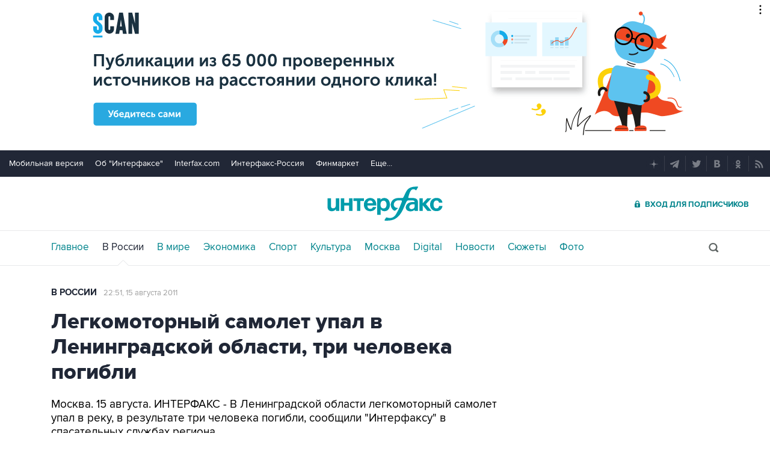

--- FILE ---
content_type: text/html
request_url: https://tns-counter.ru/nc01a**R%3Eundefined*interfax_ru/ru/UTF-8/tmsec=interfax/91627956***
body_size: -73
content:
02757C236938A653X1765320275:02757C236938A653X1765320275